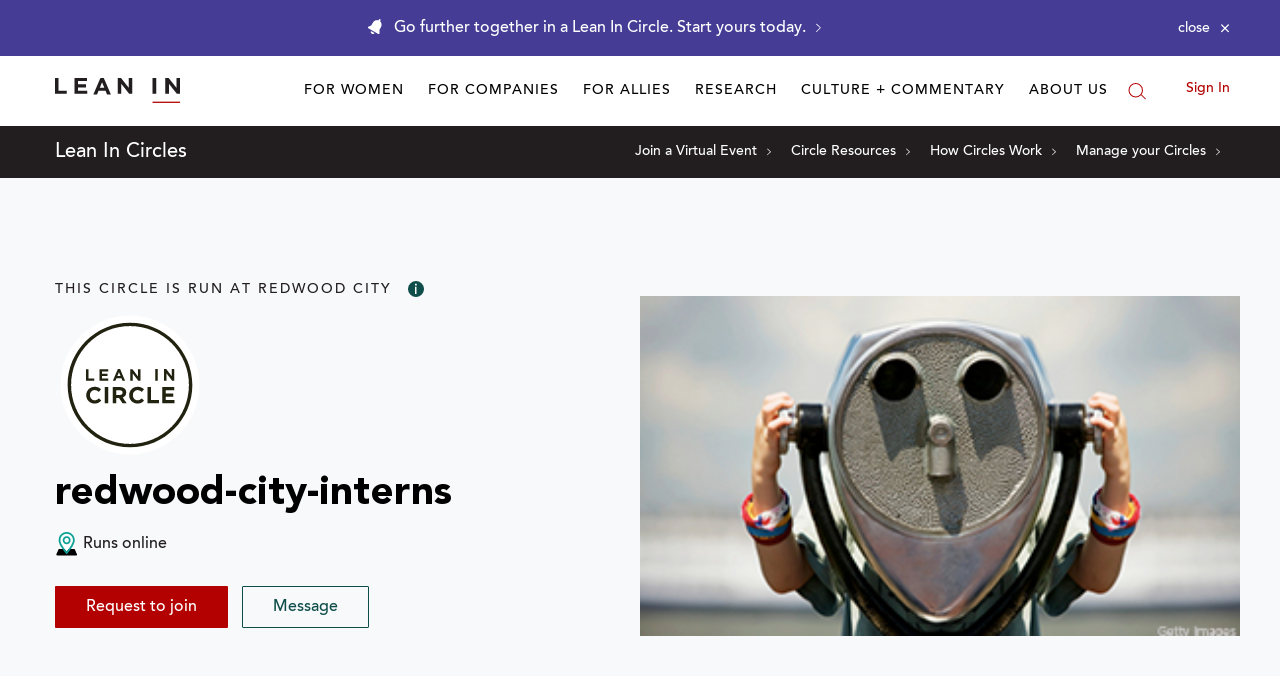

--- FILE ---
content_type: application/javascript
request_url: https://prism.app-us1.com/?a=650002305&u=https%3A%2F%2Fleanin.org%2Fcircles%2Fredwood-city-interns
body_size: 118
content:
window.visitorGlobalObject=window.visitorGlobalObject||window.prismGlobalObject;window.visitorGlobalObject.setVisitorId('a824f928-2204-4675-a8bd-83b5c2cdc660', '650002305');window.visitorGlobalObject.setWhitelistedServices('', '650002305');